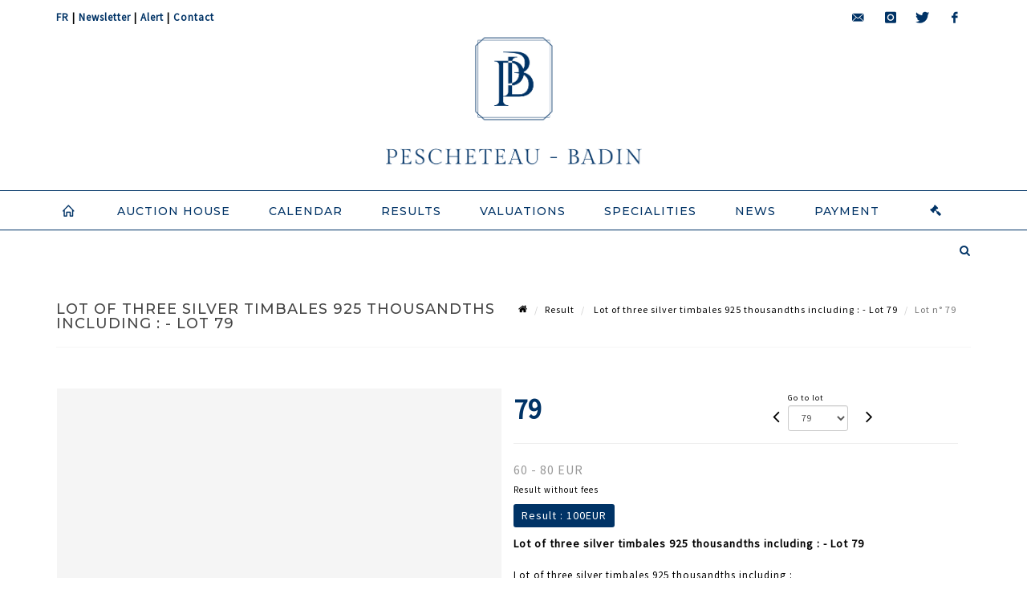

--- FILE ---
content_type: text/html;charset=UTF-8
request_url: https://www.pescheteau-badin.com/en/lot/136130/20546296-lot-of-three-silver-timbales-925-thousandths-including-a
body_size: 74956
content:
<!doctype html>
<html lang="en" class="no-js">
<head>
    <meta http-equiv="Content-Type" content="text/html; charset=UTF-8">
    <meta http-equiv="X-UA-Compatible" content="IE=edge,chrome=1">
    <title> Lot of three silver timbales 925 thousandths including : - Lot 79 </title>
    
    
        



    

     
         
         <meta property="og:title" content="Lot of three silver timbales 925 thousandths including : - Lot 79">
     
    
        <meta name="description" content="Toutes les informations sur le lot Lot of three silver timbales 925 thousandths... - Lot 79 - Pescheteau-Badin"/>
		<meta property="og:description" content="Toutes les informations sur le lot Lot of three silver timbales 925 thousandths... - Lot 79 - Pescheteau-Badin">
    
	
		<meta name="keywords" content="">
	




<meta name="language" content="fr">


<!-- HREF LANG -->


	
		<link rel="alternate" hreflang="en"
			  href="https://www.pescheteau-badin.com/en/lot/136130/20546296-lot-of-three-silver-timbales-925-thousandths-including-a" />

	
		<link rel="canonical" href="https://www.pescheteau-badin.com/lot/136130/20546296-lot-of-three-silver-timbales-925-thousandths-including-a" />
	
		<link rel="alternate" hreflang="fr"
			  href="https://www.pescheteau-badin.com/lot/136130/20546296-lot-of-three-silver-timbales-925-thousandths-including-a" />




<meta name="viewport" content="width=device-width, initial-scale=1, maximum-scale=1"/>
<meta name="author" content="Pescheteau-Badin">
<meta name="identifier-url" content="">
<meta name="layout" content="main"/>
<meta property="og:site_name" content="Pescheteau-Badin">
<meta property="og:locale" content="en">
<meta property="og:url" content="https://www.pescheteau-badin.com/en/lot/136130/20546296-lot-of-three-silver-timbales-925-thousandths-including-a"/>
<meta property="og:image" content="https://medias-static-sitescp.zonesecure.org/sitegenerique/31/logos/logo-bleu20240131105606.png"/>
<link rel="shortcut icon" href="https://medias-static-sitescp.zonesecure.org/sitegenerique/31/logos/favicon20240131101932.ico" type="image/x-icon">
<link rel="icon" href="https://medias-static-sitescp.zonesecure.org/sitegenerique/31/logos/favicon20240131101932.ico" />

<!-- GoogleFonts    ============================================= -->
<link href="https://fonts.googleapis.com/css?family=Montserrat:300" rel="stylesheet"><link href="https://fonts.googleapis.com/css?family=Source+Sans+Pro:" rel="stylesheet"><link href="https://fonts.googleapis.com/css?family=Montserrat:500" rel="stylesheet"><link href="https://fonts.googleapis.com/css?family=Montserrat:600" rel="stylesheet">
<!-- Stylesheets    ============================================= -->

<link rel="stylesheet" href="/assets/bootstrap-2702cc3efe0973add8272e0853ab03a3.css"/>
<link rel="stylesheet" href="/assets/font-awesome/css/font-awesome.min-84f0e98c247f3592f710ccde278d799c.css"/>
<link rel="stylesheet" href="/assets/style-6f91c0476104ee16f6fea9387a0decc9.css"/>
<link rel="stylesheet" href="/assets/font-icons-2145a7dee7ed7e44ae2f1897272842b8.css"/>
<link rel="stylesheet" href="/assets/icomoon-36189714d365d3d2ad41c87302fc4927.css"/>
<link rel="stylesheet" href="/assets/animate-ca9c031f7663c9e52b815d368f541c0e.css"/>
<link rel="stylesheet" href="/assets/magnific-popup-bd76b2742b05e58017f0fe452a612c2c.css"/>
<link rel="stylesheet" href="/assets/responsive-8fa874eb92fb7932dfb539001ee06bdd.css"/>


<!-- REVOLUTION SLIDER	============================================= -->
<link rel="stylesheet" href="https://cdn.drouot.com/assets?name=revolution_slider/css/layers.css">
<link rel="stylesheet" href="https://cdn.drouot.com/assets?name=revolution_slider/css/settings.css">
<link rel="stylesheet" href="https://cdn.drouot.com/assets?name=revolution_slider/css/navigation.css">


<link rel="stylesheet" href="/assets/jquery_toast/jquery.toast-45c7a0d117e54c9e9a29b32ba06784a8.css"/>
<link rel="stylesheet" href="/assets/cp-088cf35f8f3474c63d77b7860a79b0ee.css"/>
<script type="text/javascript" src="https://cdn.drouot.com/assets?name=cpg/jquery-743584baf8fc09dcd82ba03b2c8d990e.js"></script>

<!--[if lt IE 9]>
    <script src="http://css3-mediaqueries-js.googlecode.com/svn/trunk/css3-mediaqueries.js"></script>
<![endif]-->

<!-- CAROUSEL	============================================= -->
<script type="text/javascript" src="/assets/include/carousel-plugin/owl.carousel.min-58f126a356f7a1eb5ef4de741979f957.js" ></script>

<style type="text/css">
.openseadragon { background-color: #ffffff; border: 1px solid #ffffff; color: #333333; height: 600px; width: 400px; }
/* ******************************** GENERAL OPTIONS ******************************** */
.cpgen-container{
width:100%;margin-left:auto;margin-right:auto;padding-left : 0px ; padding-top : 0px ;padding-right : 0px ; padding-bottom : 0px ;}

/* ******************************** TYPOGRAPHY ******************************** */

    /*  BODY ============== */
    body {color : #000000;text-transform: none;font-family: Source Sans Pro, Arial, Helvetica, sans-serif ;/*font-style : ;font-weight : ;*/font-size : 13px;letter-spacing : 1px;}
    body a:link {color : #000000;}
    body a:visited {color : #000000;}
    body a:hover {color : #000000;}

    /*  NAV ============== */
    nav {color : #003366;text-transform: uppercase;font-family: Montserrat, Arial, Helvetica, sans-serif ;/*font-style : ;font-weight : ;*/font-size : 14px;letter-spacing : 1px;}
    nav a:link {color : #003366;}
    nav a:visited {color : #003366;}
    nav a:hover {color : #000000;}

    /*  FOOTER ============== */
    footer {color : #ffffff;text-transform: none;font-family: Source Sans Pro, Arial, Helvetica, sans-serif ;/*font-style : ;font-weight : ;*/font-size : 12px;letter-spacing : 1px;}
    footer a:link {color : #ffffff;}
    footer a:visited {color : #ffffff;}
    footer a:hover {color : #ffffff;}

    /*  H1 ============== */
    h1 {color : #003366;text-transform: uppercase;font-family: Montserrat, Arial, Helvetica, sans-serif ;/*font-style : ;font-weight : ;*/font-size : 20px;letter-spacing : 1px;}
    h1 a:link {color : #003366;}
    h1 a:visited {color : #003366;}
    h1 a:hover {color : #000000;}

    /*  H2 ============== */
    h2 {color : #003366;text-transform: uppercase;font-family: Montserrat, Arial, Helvetica, sans-serif ;/*font-style : ;font-weight : ;*/font-size : 16px;letter-spacing : 1px;}
    h2 a:link {color : #003366;}
    h2 a:visited {color : #003366;}
    h2 a:hover {color : #000000;}

    /*  H3 ============== */
    h3 {color : #003366;text-transform: uppercase;font-family: Montserrat, Arial, Helvetica, sans-serif ;/*font-style : ;font-weight : ;*/font-size : 15px;letter-spacing : 1px;}
    h3 a:link {color : #003366;}
    h3 a:visited {color : #003366;}
    h3 a:hover {color : #000000;}

    /*  H4 ============== */
    h4 {color : #003366;text-transform: uppercase;font-family: Montserrat, Arial, Helvetica, sans-serif ;/*font-style : ;font-weight : ;*/font-size : 14px;letter-spacing : 1px;}
    h4 a:link {color : #003366;}
    h4 a:visited {color : #003366;}
    h4 a:hover {color : #000000;}

    /*  H5 ============== */
    h5 {color : #003366;text-transform: uppercase;font-family: Montserrat, Arial, Helvetica, sans-serif ;/*font-style : ;font-weight : ;*/font-size : 13px;letter-spacing : 1px;}
    h5 a:link {color : #003366;}
    h5 a:visited {color : #003366;}
    h5 a:hover {color : #000000;}

    /*  H6 ============== */
    h6 {color : #003366;text-transform: none;font-family: Montserrat, Arial, Helvetica, sans-serif ;/*font-style : ;font-weight : ;*/font-size : 12px;letter-spacing : 1px;}
    h6 a:link {color : #003366;}
    h6 a:visited {color : #003366;}
    h6 a:hover {color : #000000;}


/* ******************************** LOGO ******************************** */
#cpgenlogo{margin-left : px ;margin-top : px ;margin-right : px ;margin-bottom : px ; float: ;}

/* ******************************** HEADER ******************************** */

.cpgen-header {padding-left : 0px ;padding-top : 0px ;
padding-right : 0px ;padding-bottom : 0px ;margin-left : 0px ;margin-top : 0px ;margin-right : 0px ;margin-bottom : 0px ;background-color : #ffffff ;border-top: 0px solid #ffffff;border-bottom: 0px solid #003366;}


/* ******************************** MENU ******************************** */
#cpgen-menu {background-color : #ffffff;}
#header.sticky-header #primary-menu ul li {padding-left : 0px ;padding-top : 0px ;padding-right : 0px ;padding-bottom : 0px;}
#cpgen-menu li:hover{background:#ffffff;}
#primary-menu {font-weight: normal !important;background-color : #ffffff;float:left;}
#header.sticky-header:not(.static-sticky) #primary-menu > ul > li > a {line-height:50px;}
#header.sticky-header #header-wrap{height: 50px;background-color : #ffffff;color : #003366 ;}
#header.sticky-header #header-wrap img{max-height:50px;}
#primary-menu , #primary-menu.style-2 {height: 50px;}
#primary-menu.style-2 > div > ul > li > a{height: 50px;}
.device-sm #header.sticky-style-2 #header-wrap, .device-xs #header.sticky-style-2 #header-wrap, .device-xxs #header.sticky-style-2 #header-wrap{background-color : #ffffff;}
#header.sticky-style-2 #header-wrap, #header.sticky-style-3 #header-wrap, #primary-menu.style-2 > div > ul > li > a {height:50px;line-height:50px}
#primary-menu.style-2 ul ul, #primary-menu.style-2 ul li .mega-menu-content{top:50px}

#primary-menu-trigger {background-color:#ffffff !important;}
#primary-menu-trigger .icon-reorder{color:#003366 !important;}
#header.transparent-header.full-header #primary-menu > ul { border-right-color: rgba(0,0,0,0.1); }
#primary-menu ul {list-style: none;	height:50px;	margin: 0;}
#primary-menu > ul {float: left; }
#primary-menu ul li.mega-menu { position: inherit; }
#primary-menu ul li:first-child { margin-left: 0; }
#primary-menu ul li a {padding-left : 23px ;padding-top : 0px ;padding-right : 23px;padding-bottom : 0px ; height: 50px;line-height: 50px;}
#primary-menu ul li .mega-menu-content {background-color: #ffffff;	border-top: 2px solid #ffffff;}
#primary-menu ul ul{background-color: #ffffff; width:250px;display: none;}
#primary-menu ul ul a {	color: #003366 !important;}
#primary-menu ul ul li:hover > a {background-color: #ffffff !important;color: #003366!important;}
#primary-menu .dropdown hr{color : #003366;}
#primary-menu .container #top-search form input{color: #003366!important;}
#primary-menu .container #top-search form input::placeholder {color:#003366!important;}

/* ******************************** BACKGROUND ******************************** */
body{background-color:#ffffff;background-image: ;background-repeat: ;}


/* ******************************** FOOTER ******************************** */
#footer{padding-left : 0px ;padding-top : 0px ;padding-right : 0px ;padding-bottom : 0px ;margin-left : 0px ;margin-top : 0px ;margin-right : 0px ;margin-bottom : 0px ;border-top: 0px solid #ffffff;border-bottom: 0px solid #ffffff ;background : #003366;color : #ffffff ; }
#footer a{#ffffff ;}



/* ******************************** SOCIAL ******************************** */
.cpgen-header .cpgen-social {font-size:;color:;}
.cpgen-footer .cpgen-social {font-size:;color:;}

#primary-menu ul li .mega-menu-content  {width: 100% !important; }
</style>
<link rel="stylesheet" href="https://medias-static-sitescp.zonesecure.org/sitegenerique/31/css/cssFile20251218103731.css" type="text/css" />

<script type="text/javascript" src="https://cdn.drouot.com/assets?name=cpg/cookiechoices-abc20e1381d834f5f6bf5378262b9b5c.js"></script>
<script>
    window.dataLayer = window.dataLayer || [];
    function gtag(){dataLayer.push(arguments);}

    gtag('consent', 'default', {
        'ad_storage': 'denied',
        'ad_user_data': 'denied',
        'ad_personalization': 'denied',
        'analytics_storage': 'denied'
    });
</script>

    <!-- Google tag (gtag.js) -->
        <script async src="https://www.googletagmanager.com/gtag/js?id=G-W8618PD6M4"></script>
        <script>
            if (!isTrackingActivated()) {
                window['ga-disable-G-W8618PD6M4'] = true;
            } else {
                gtag('js', new Date());
                gtag('config', 'G-W8618PD6M4');
                updateGtagConsent('granted');
            }
        </script>
    <!-- End Google tag (gtag.js) -->




    <link rel="stylesheet" href="https://cdnjs.cloudflare.com/ajax/libs/font-awesome/6.5.0/css/all.min.css">


    
    <script src="https://cdn.jsdelivr.net/npm/vanilla-lazyload@17.1.2/dist/lazyload.min.js"></script>

</head>
<body class="en">



<div class="cpgen-container">
    
    <div class="cpgen-header">
        
            <div id="top-bar">
    <div class="container clearfix">
        <div class="col_half nobottommargin flags">
            <div class="top-links">
                
    

    
        <a href="/lot/136130/20546296-lot-of-three-silver-timbales-925-thousandths-including-a" class="languefr">
            <img src="/assets/flags/fr-bcf33ecee56e3e2424fa4daf4b1d2011.png" />
        </a>
    


                | <a href="/en/newsletter" target="_self">Newsletter</a> | <a href="/en/search" target="_self">Alert</a> | <a href="/en/contact-us" target="_self">Contact</a>
            </div>
        </div>

        <div class="col_half fright  nobottommargin social">
            <div id="top-social">
                <ul>
    

    

        
            <li><a href="mailto:bids@pescheteau-badin.com"
                   class="si-email3"><span class="ts-icon"><i class="icon-email3"></i>

                </span><span class="ts-text">bids@pescheteau-badin.com</span></a>
            </li>
    

    

    

    

        

            <li><a target="_blank"
                   href="https://www.instagram.com/pescheteaubadin/"
                   class="si-instagram"><span class="ts-icon"><i class="icon-instagram"></i>
                </span><span class="ts-text">instagram</span></a></li>

        
    

    

        

            <li><a target="_blank"
                   href="https://twitter.com/pescheteaubadin"
                   class="si-twitter"><span class="ts-icon"><i class="icon-twitter"></i>
                </span><span class="ts-text">twitter</span></a></li>

        
    

    

    

        

            <li><a target="_blank"
                   href="https://www.facebook.com/Pescheteaubadin/"
                   class="si-facebook"><span class="ts-icon"><i class="icon-facebook"></i>
                </span><span class="ts-text">facebook</span></a></li>

        
    

    

    

</ul>
            </div>
        </div>
    </div>
</div>
<header id="header" class="header5 sticky-style-2">
    <div class="container clearfix">
        <div id="primary-menu-trigger"><i class="icon-reorder"></i></div>
        <div id="cpgenlogo">
             <!-- Logo  ============================================= -->
            <div id="logo" class="divcenter">
                <a href="/en/home"
                   class="standard-logo"
                   data-dark-logo="https://medias-static-sitescp.zonesecure.org/sitegenerique/31/logos/logo-bleu20240131105606.png">
                    <img style="" src="https://medias-static-sitescp.zonesecure.org/sitegenerique/31/logos/logo-bleu20240131105606.png" class="divcenter" alt="Pescheteau-Badin">
                </a>
                <a href="/en/home"
                   class="retina-logo"
                   data-dark-logo="https://medias-static-sitescp.zonesecure.org/sitegenerique/31/logos/logo-bleu20240131105606.png">
                    <img src="https://medias-static-sitescp.zonesecure.org/sitegenerique/31/logos/logo-bleu20240131105606.png" class="divcenter" alt="Pescheteau-Badin">
                </a>
            </div>
        </div>
     </div>
    <div id="cpgen-menu">
        <div id="header-wrap">
                <nav id="primary-menu" class="style-2">
    <div class="container clearfix">
        <ul>

    <li>
        
            <a href="/en/home" >
                <div>
                    <i class='icon-line2-home'></i>
                </div>
            </a>
        
        
    </li>

    <li>
        
            <a href="#" >
                <div>
                    Auction house
                </div>
            </a>
        
        
            <ul>
                

    <li>
        
            <a href="/en/contact" >
                <div>
                    Presentation
                </div>
            </a>
        
        
    </li>

    <li>
        
            <a href="/en/our-team" >
                <div>
                    Our team
                </div>
            </a>
        
        
    </li>

    <li>
        
            <a href="/en/newsletter" >
                <div>
                    Newsletter
                </div>
            </a>
        
        
    </li>

            </ul>
        
    </li>

    <li>
        
            <a href="/en/upcoming-sales" >
                <div>
                    Calendar
                </div>
            </a>
        
        
    </li>

    <li>
        
            <a href="/en/past-sales" >
                <div>
                    Results
                </div>
            </a>
        
        
    </li>

    <li>
        
            <a href="/en/online-valuation" >
                <div>
                    Valuations
                </div>
            </a>
        
        
    </li>

    <li>
        
            <a href="/en/specialities" >
                <div>
                    Specialities
                </div>
            </a>
        
        
    </li>

    <li>
        
            <a href="/en/news" >
                <div>
                    News
                </div>
            </a>
        
        
    </li>

    <li>
        
            <a href="#" >
                <div>
                    Payment
                </div>
            </a>
        
        
            <ul>
                

    <li>
        
            <a href="/en/online-payment" >
                <div>
                    Online payment
                </div>
            </a>
        
        
    </li>

    <li>
        
            <a href="/en/online-deposit" >
                <div>
                    Online deposit
                </div>
            </a>
        
        
    </li>

            </ul>
        
    </li>
</ul>
            
<div id="top-cart">
    <a href="#" id="top-cart-trigger">
        <i class="icon-legal"></i>
    </a>
    <div class="top-cart-content" id="top-cart-content">
        <div class="top-cart-title">
            <p>Absentee bids </p>
        </div>
        <div class="top-cart-items" id="top-cart-items">
            <template id="cart-item-list">
                <div class="top-cart-item clearfix">
                    <div class="top-cart-item-desc">
                        <a href="/null/null"></a>
                        <span class="top-cart-item-price"></span>
                        <span class="top-cart-item-price"></span>
                    </div>
                </div>
            </template>
        </div>
    </div>
</div><!-- #top-cart end -->

<script type="text/javascript">
    function getQueryVariable(variable) {
        let query = window.location.search.substring(1);
        let vars = query.split('&');
        for (let i = 0; i < vars.length; i++) {
            let pair = vars[i].split("=");
            if (pair[0] === variable) {return pair[1];}
        }
        return false;
    }
    $(document).ready(function() {
        panierSize = 0;
        if (window.localStorage.getItem("panier") !== null && window.localStorage.getItem("panier") !== '') {
            panier = getPanier();
            panierSize = Object.keys(panier.lots).length;
        }
        if (window.location.search.indexOf("okLots") !== -1) {
            let lotIds = getQueryVariable("okLots").split(",");
            for (let i in lotIds) {
                deleteOrdre(lotIds[i]);
            }
            panierSize = Object.keys(panier.lots).length;
        }
        if (panierSize > 0) {
            $.toast({
                icon: 'info',
                text : "<p class=''>Don't forget to definitively validate your absentee bids in your <a href='/ordre'>cart</a>.</p>",
                allowToastClose: true,
                showHideTransition : 'slide',  // It can be plain, fade or slide
                hideAfter : false,             // `false` to make it sticky or time in miliseconds to hide after
                stack : 2,                     // `false` to show one stack at a time count showing the number of toasts that can be shown at once
                textAlign : 'left',            // Alignment of text i.e. left, right, center
                position : 'top-right'       // bottom-left or bottom-right or bottom-center or top-left or top-right or top-center or mid-center or an object representing the left, right, top, bottom values to position the toast on page
            })
            Object.keys(panier.lots).forEach(function (lotId) {
                let t = document.querySelector('#cart-item-list');
                let a = t.content.querySelectorAll("a");
                a[0].textContent = "lot n° "+panier.lots[lotId].n;
                let s = t.content.querySelectorAll("span");
                s[0].textContent = panier.lots[lotId].d;
                if (panier.lots[lotId].m === -1) {
                    s[1].textContent = 'Phone bid';
                } else {
                    s[1].textContent = panier.lots[lotId].m + ' ' + panier.lots[lotId].c;
                }

                let x = document.getElementById("top-cart-items");
                let clone = document.importNode(t.content, true);
                x.appendChild(clone)
            })

            let panierSizeSpan = document.createElement("span");
            panierSizeSpan.textContent = window.panierSize.toString();
            document.getElementById("top-cart-trigger").appendChild(panierSizeSpan);

            let btnPanier = document.createElement("a");
            btnPanier.rel = "nofollow";
            btnPanier.className = "button button-3d button-small nomargin fright";
            btnPanier.textContent = 'Send absentee bid';
            btnPanier.href = '/null/null';
            let btnPanierDiv = document.createElement("div");
            btnPanierDiv.className = "top-cart-action clearfix";
            btnPanierDiv.appendChild(btnPanier);

            document.getElementById("top-cart-content").appendChild(btnPanierDiv);
        } else {
            let panierList = document.createElement("p");
            panierList.textContent = "Your absentee bids list is empty, browse the catalogs to add lots to your list.";
            document.getElementById("top-cart-items").appendChild(panierList);
        }

    });
</script>

            
                <div id="top-search">
                    <a href="#" id="top-search-trigger"><i class="icon-search3"></i><i class="icon-line-cross"></i></a>
                    <form action="/en/search" method="get">
                        <input type="text" name="query" class="form-control" value="" placeholder="Search an item, an artist">
                        <input type="submit" class="loupe" id="AccueilBtChercher" value="">
                    </form>
                </div>
            
    </div>
</nav>
            </div>
        </div>
</header>

        
    </div>

    <div class="container">
        
        
            <div class="clear"></div>

<div class="basic layoutsPage">
    <div class="layoutsExemple col-md-12">
        
<section id="page-title" class="page-title-mini page-title-nobg">
    <div class="clearfix">
        <h1>
            Lot of three silver timbales 925 thousandths including : - Lot 79
        </h1>
        <ol class="breadcrumb">
            <li><a href='/'>
                <icon class='icon-home2'></icon>
            </a></li>
            <li><a href='/ventes-passees'>Result</a>
            </li>
            <li><a href="/en/catalog/136130-classic-sale">
                Lot of three silver timbales 925 thousandths including : - Lot 79
            </a></li>
            <li class="active">Lot n° 79&nbsp;</li>
        </ol>
    </div>
</section>
<section id="content">
    <div class="detailLot content-wrap Vente136130 Etude131 Etude2">
            <div class="single-product">
                <div class="product">
                    <div class="col-xs-12 col-md-6 product-img noPaddingLeft">
                        
                            
<script type="text/javascript" src="https://cdn.drouot.com/assets?name=openseadragon/openseadragon.min.js"></script>
<div class="col-xs-12 padding0">
    <div id="zoomImage" class="openseadragon">
        <div id="toolbarDiv"></div>
        
        <script type="text/javascript">
            var viewer = OpenSeadragon({
                        id:            "zoomImage",
                        prefixUrl:     "https://cdn.drouot.com/assets?name=openseadragon/images/",
                        showNavigator:  true,
                        toolbar:       "toolbarDiv",
                        nextButton:     "next",
                        previousButton: "previous",
                        autoHideControls: false,
                        maxZoomPixelRatio: 3,
                        minZoomPixelRatio: 0.5,
                        navigatorSizeRatio: 0.12,
                        controlsFadeDelay: 0,
                        controlsFadeLength: 500,
                        showReferenceStrip: false,
                        animationTime: 0.8,
                        imageSmoothingEnabled: true,
                    });
                    $(document).ready(function() {
//                        setTimeout( function(){
//                                   innerHTML2 = $(".intercom-launcher-discovery-frame").contents().find("html").html();
//                                   innerHTML = $('.intercom-launcher-frame').contents().find("html").html();
//                                   innerHTML3 = $("#intercom-frame").contents().find("html").html();
//                               }, 3000);
                        var tiles = [
                            
                            {
                                tileSource : {
                                    type: 'image',
                                    url:  'https://cdn.drouot.com/d/image/lot?size=fullHD&path=31/136130/068fe7232bb84ae25e4778dac1a96086',
                                    crossOriginPolicy: 'Anonymous',
                                    ajaxWithCredentials: false,
                                },
                            },
                            
                        ];
                        var tile = 0;
                        var length = tiles.length - 2;
                        viewer.addTiledImage(tiles[0]); //init sur la première image
                        $(".thumbPreview").click(function() { //quand on clique ça change l'image
                            tile = parseInt($(this).data("thumb-index"));
                            viewer.close();
                            viewer.addTiledImage(tiles[parseInt($(this).data("thumb-index"))]);
                        });
                        var container = $('div.image-container');
                        $("#next").click(function() {
                            if (tile <= length) {
                                tile++;
                            } else {
                                tile = 0;
                            }
                            viewer.close();
                            viewer.addTiledImage(tiles[tile]);
                            scrollTo=$("#thumbImage-"+tile);
                            container.animate({
                                scrollTop: scrollTo.offset().top - container.offset().top + container.scrollTop()
                            })
                        });
                        $("#previous").click(function() {
                            if (tile === 0) {
                                tile = length + 1;
                            } else {
                                tile--;
                            }
                            viewer.close();
                            viewer.addTiledImage(tiles[tile]);
                            scrollTo=$("#thumbImage-"+tile);
                            container.animate({
                                scrollTop: scrollTo.offset().top - container.offset().top + container.scrollTop()
                            })
                        });
        });

    </script>
        <noscript>
            
                
                <img src="https://cdn.drouot.com/d/image/lot?size=phare&path=31/136130/068fe7232bb84ae25e4778dac1a96086" alt="Lot of three silver timbales 925 thousandths including :
- a plain silver kettledrum..."/>
            
        </noscript>
    </div>
</div>

<div class="clear"></div>
<div class="col-xs-12 noPaddingLeft thumbBlocmaster">
    
</div>
                        
                    </div>

                    <div class="col-xs-12 col-md-6 product-desc">
                        <div class="fiche_numero_lot">
                            <span class="fiche_lot_label">Lot</span> <span class="fiche_lot_labelnum">n°</span> <span class="fiche_lot_num">79</span>
                        </div>
                        <div class="col-md-5 padding0 floatRight">
                            
<div class="lot_navigation">
    <div class="lot_prec_suiv">
        <span class="lot_precedent col-xs-1 padding0" onclick="javascript:jQuery('#preview-form').submit()">
            
                <form id="preview-form" method="post" action="/action/goToLot?id=20546295" style="display: inline-block;margin-top: 7px;">
                    <input type="hidden" name="cpId" value="31"/>
                    <input type="hidden" name="venteId" value="136130"/>
                    <input type="hidden" name="newLang" value="en"/>
                    <i class="icon-angle-left" style="font-size:24px;cursor:pointer;"></i>
                </form>
            
        </span>
        <span class="lot_combo col-xs-6 col-md-5 padding0 alignCenter">
            <span class="info_cache font10 alignCenter">Go to lot</span>
            <form id="combo-form" class="form-group"
                  action="/action/goToLot"
                  method="post"
                  style="display: inline-block;">
                <input type="hidden" name="cpId" value="31"/>
                <input type="hidden" name="venteId" value="136130"/>
                <input type="hidden" name="newLang" value="en"/>
                <select id="combo-num" class="form-control" name="id" style="height:32px; width:auto; font-size: 12px; min-width:75px; " onchange="this.form.submit()" >
<option value="20546218" >1</option>
<option value="20546219" >2</option>
<option value="20546220" >3</option>
<option value="20546221" >4</option>
<option value="20546222" >5</option>
<option value="20546223" >6</option>
<option value="20546224" >7</option>
<option value="20546225" >8</option>
<option value="20546226" >9</option>
<option value="20546227" >10</option>
<option value="20546228" >11</option>
<option value="20546238" >21</option>
<option value="20546239" >22</option>
<option value="20546240" >23</option>
<option value="20546241" >24</option>
<option value="20546242" >25</option>
<option value="20546243" >26</option>
<option value="20546244" >27</option>
<option value="20546245" >28</option>
<option value="20546246" >29</option>
<option value="20546247" >30</option>
<option value="20546248" >31</option>
<option value="20546249" >32</option>
<option value="20546250" >33</option>
<option value="20546251" >34</option>
<option value="20546252" >35</option>
<option value="20546253" >36</option>
<option value="20546254" >37</option>
<option value="20546255" >38</option>
<option value="20546256" >39</option>
<option value="20578104" >40-1</option>
<option value="20546257" >40</option>
<option value="20546258" >41</option>
<option value="20546259" >42</option>
<option value="20578105" >43-1</option>
<option value="20546260" >43</option>
<option value="20546262" >45</option>
<option value="20546263" >46</option>
<option value="20546264" >47</option>
<option value="20546265" >48</option>
<option value="20546266" >49</option>
<option value="20546268" >51</option>
<option value="20546269" >52</option>
<option value="20546270" >53</option>
<option value="20546271" >54</option>
<option value="20546272" >55</option>
<option value="20546273" >56</option>
<option value="20546274" >57</option>
<option value="20546275" >58</option>
<option value="20546277" >60</option>
<option value="20546280" >63</option>
<option value="20546281" >64</option>
<option value="20546282" >65</option>
<option value="20546283" >66</option>
<option value="20546284" >67</option>
<option value="20546285" >68</option>
<option value="20546286" >69</option>
<option value="20546287" >70</option>
<option value="20546288" >71</option>
<option value="20546289" >72</option>
<option value="20546290" >73</option>
<option value="20546291" >74</option>
<option value="20546292" >75</option>
<option value="20546293" >76</option>
<option value="20546294" >77</option>
<option value="20546295" >78</option>
<option value="20546296" selected="selected" >79</option>
<option value="20546297" >80</option>
<option value="20546298" >81</option>
<option value="20546299" >82</option>
<option value="20546300" >83</option>
<option value="20546301" >84</option>
<option value="20546302" >85</option>
<option value="20546303" >86</option>
<option value="20546304" >87</option>
<option value="20546305" >88</option>
<option value="20546306" >89</option>
<option value="20546307" >90</option>
<option value="20546308" >91</option>
<option value="20546309" >92</option>
<option value="20546310" >93</option>
<option value="20546311" >94</option>
<option value="20546312" >95</option>
<option value="20546313" >96</option>
<option value="20546314" >97</option>
<option value="20546315" >98</option>
<option value="20546316" >99</option>
<option value="20546317" >100</option>
<option value="20546318" >101</option>
<option value="20578106" >101-1</option>
<option value="20578107" >102-1</option>
<option value="20546319" >102</option>
<option value="20546320" >103</option>
<option value="20546321" >104</option>
<option value="20546322" >105</option>
<option value="20546323" >106</option>
<option value="20546324" >107</option>
<option value="20546325" >108</option>
<option value="20546326" >109</option>
<option value="20546327" >110</option>
<option value="20546328" >111</option>
<option value="20546329" >112</option>
<option value="20546330" >113</option>
<option value="20546331" >114</option>
<option value="20546332" >115</option>
<option value="20546333" >116</option>
<option value="20546334" >117</option>
<option value="20546335" >118</option>
<option value="20546336" >119</option>
<option value="20546337" >120</option>
<option value="20546338" >121</option>
<option value="20546339" >122</option>
<option value="20546340" >123</option>
<option value="20546341" >124</option>
<option value="20546342" >125</option>
<option value="20546343" >126</option>
<option value="20546344" >127</option>
<option value="20546345" >128</option>
<option value="20546346" >129</option>
<option value="20546347" >130</option>
<option value="20546349" >132</option>
<option value="20546350" >133</option>
<option value="20546351" >134</option>
<option value="20546352" >135</option>
<option value="20546353" >136</option>
<option value="20578108" >136-1</option>
<option value="20578109" >136-2</option>
<option value="20546354" >137</option>
<option value="20546355" >138</option>
<option value="20546356" >139</option>
<option value="20578110" >140-1</option>
<option value="20546357" >140</option>
<option value="20546358" >141</option>
<option value="20546359" >142</option>
<option value="20546360" >143</option>
<option value="20546361" >144</option>
<option value="20546362" >145</option>
<option value="20546363" >146</option>
<option value="20546364" >147</option>
<option value="20546365" >148</option>
<option value="20546366" >149</option>
<option value="20546367" >150</option>
<option value="20546368" >151</option>
<option value="20546369" >152</option>
<option value="20546370" >153</option>
<option value="20546371" >154</option>
<option value="20546372" >155</option>
<option value="20546373" >156</option>
<option value="20546374" >157</option>
<option value="20546375" >158</option>
<option value="20578111" >158-1</option>
<option value="20546376" >159</option>
<option value="20546377" >160</option>
<option value="20546378" >161</option>
<option value="20546379" >162</option>
<option value="20546380" >163</option>
<option value="20546381" >164</option>
<option value="20546382" >165</option>
<option value="20546383" >166</option>
<option value="20546384" >167</option>
<option value="20546385" >168</option>
<option value="20546386" >169</option>
<option value="20546387" >170</option>
<option value="20546388" >171</option>
<option value="20546389" >172</option>
<option value="20546390" >173</option>
<option value="20546391" >174</option>
<option value="20546392" >175</option>
<option value="20546393" >176</option>
<option value="20546394" >177</option>
<option value="20546395" >178</option>
<option value="20546396" >179</option>
<option value="20546397" >180</option>
<option value="20546398" >181</option>
<option value="20546399" >182</option>
<option value="20546400" >183</option>
<option value="20546401" >184</option>
<option value="20546402" >185</option>
<option value="20546403" >186</option>
<option value="20546404" >187</option>
<option value="20546405" >188</option>
<option value="20546406" >189</option>
<option value="20546407" >190</option>
<option value="20546408" >191</option>
<option value="20546409" >192</option>
<option value="20546410" >193</option>
<option value="20578112" >194-1</option>
<option value="20546411" >194</option>
<option value="20546412" >195</option>
<option value="20546414" >197</option>
<option value="20546415" >198</option>
<option value="20546416" >199</option>
<option value="20546417" >200</option>
<option value="20546418" >201</option>
<option value="20546419" >202</option>
<option value="20546420" >203</option>
<option value="20546421" >204</option>
<option value="20546422" >205</option>
<option value="20546423" >206</option>
<option value="20546424" >207</option>
<option value="20546425" >208</option>
<option value="20546426" >209</option>
<option value="20546427" >210</option>
<option value="20546428" >211</option>
<option value="20578113" >212-1</option>
<option value="20546430" >213</option>
<option value="20546431" >214</option>
<option value="20546432" >215</option>
<option value="20546433" >216</option>
<option value="20546434" >217</option>
<option value="20546435" >218</option>
<option value="20546436" >219</option>
<option value="20546437" >220</option>
<option value="20546438" >221</option>
<option value="20546439" >222</option>
<option value="20546440" >223</option>
<option value="20546441" >224</option>
<option value="20546442" >225</option>
<option value="20546443" >226</option>
<option value="20546444" >227</option>
<option value="20546445" >228</option>
<option value="20546446" >229</option>
<option value="20546447" >230</option>
<option value="20546448" >231</option>
<option value="20546449" >232</option>
<option value="20546450" >233</option>
<option value="20546451" >234</option>
<option value="20546452" >235</option>
<option value="20546453" >236</option>
<option value="20546454" >237</option>
<option value="20546455" >238</option>
<option value="20546456" >239</option>
<option value="20546457" >240</option>
<option value="20546458" >241</option>
<option value="20546459" >242</option>
<option value="20546460" >243</option>
<option value="20546461" >244</option>
<option value="20546462" >245</option>
<option value="20546463" >246</option>
<option value="20546464" >247</option>
<option value="20578114" >247-1</option>
<option value="20546465" >248</option>
<option value="20546466" >249</option>
<option value="20546467" >250</option>
<option value="20546468" >251</option>
<option value="20546469" >252</option>
<option value="20546470" >253</option>
<option value="20546471" >254</option>
<option value="20546472" >255</option>
<option value="20546473" >256</option>
<option value="20546474" >257</option>
<option value="20546475" >258</option>
<option value="20546476" >259</option>
<option value="20546477" >260</option>
<option value="20546478" >261</option>
<option value="20546479" >262</option>
<option value="20546480" >263</option>
<option value="20546481" >264</option>
<option value="20546482" >265</option>
<option value="20546483" >266</option>
<option value="20546484" >267</option>
<option value="20546485" >268</option>
<option value="20546486" >269</option>
<option value="20546487" >270</option>
<option value="20546488" >271</option>
<option value="20546489" >272</option>
<option value="20546490" >273</option>
<option value="20546491" >274</option>
<option value="20546492" >275</option>
<option value="20546493" >276</option>
<option value="20546494" >277</option>
<option value="20546495" >278</option>
<option value="20546496" >279</option>
<option value="20546497" >280</option>
<option value="20546498" >281</option>
<option value="20546499" >282</option>
<option value="20546500" >283</option>
<option value="20546501" >284</option>
<option value="20546502" >285</option>
<option value="20546503" >286</option>
<option value="20546504" >287</option>
<option value="20546505" >288</option>
<option value="20546506" >289</option>
<option value="20546507" >290</option>
<option value="20546508" >291</option>
<option value="20546509" >292</option>
<option value="20546510" >293</option>
<option value="20546511" >294</option>
<option value="20546512" >295</option>
<option value="20546513" >296</option>
<option value="20546514" >297</option>
<option value="20546515" >298</option>
<option value="20546516" >299</option>
<option value="20546517" >300</option>
<option value="20546518" >301</option>
<option value="20546519" >302</option>
<option value="20546520" >303</option>
<option value="20546521" >304</option>
<option value="20546522" >305</option>
<option value="20546523" >306</option>
<option value="20546524" >307</option>
<option value="20578115" >308</option>
<option value="20578116" >309</option>
</select>

            </form>
        </span>
        <span class="lot_suivant col-xs-1 noPaddingRight noPaddingLeft" onclick="javascript:jQuery('#next-form').submit()">
            
                <form id="next-form" method="post" action="/action/goToLot?id=20546297" style="display: inline-block; margin-top: 7px;">
                    <i class="icon-angle-right" style="font-size:24px;cursor: pointer;"></i>
                    <input type="hidden" name="cpId" value="31"/>
                    <input type="hidden" name="venteId" value="136130"/>
                    <input type="hidden" name="newLang" value="en"/>
                </form>
            
        </span>
    </div>
</div>
                        </div>

                        <div class="line"></div>
                        
                            <div class="estimLabelAff4">Estimation :</div>
                            <div class="estimAff4">
                                
                                    60 - 80
                                
                                EUR
                            </div>
                        

                        
                            
                                <div class="explicationResultats">
                                    Result without fees
                                </div>
                            
                            <div class="fiche_lot_resultat">
                                Result
                                : <nobr>100EUR</nobr></div>
                        
                        <div class="fiche_ordre_achat">
                            
                        </div>
                        

                        <div class="fiche_titre_lot">
                            Lot of three silver timbales 925 thousandths including : - Lot 79
                        </div>

                        <div class="fiche_lot_description" id="lotDesc-20546296">Lot of three silver timbales 925 thousandths including :
- a plain silver kettledrum with decoration in light relief of a frieze of ribboned laurels on guilloche background. Goldsmith: BARDIES
- a right kettle in plain silver 
- A flat kettle with flat gadroons
Minerve
Heights : 7 cm ; 8 cm ; 7,6 cm
Weight : 216 grams

One joined a silver plated timbale model nets contours, Christofle.</div>
                        
                        <div id="description-modal" class="modal fade bs-example-modal-lg" tabindex="-1" role="dialog" aria-labelledby="description-modal">
    <div class="modal-dialog modal-lg" role="document">
        <div class="modal-content">
            <div class="modal-header">
                <button type="button" class="close" data-dismiss="modal" aria-hidden="true">&times;</button>
                <h4 class="modal-title">
                    Sale information - CLASSIC SALE
                </h4>
            </div>

            <div class="modal-body">
                <div class="te">
                    <p>CLASSIC SALE</p><p>Friday, February 10 at Hôtel Drouot - Room 10</p><p><br/></p><p>Public exhibition :</p><p>Thursday February 9th from 11am to 8pm </p><p> Friday February 10th from 11am to 12pm.</p><p><br/></p><p><br/></p><p><br/></p><p>Books</p><p>Gold coins </p><p>Drawings - Prints - Ancient and modern paintings</p><p>Fashion</p><p>Silverware - Window objects</p><p>Glassware </p><p>Glass and tableware </p><p>Asian art and china</p><p>Piano</p><p>Furniture and Works of Art</p><p>Carpets</p><p><br/></p><p>Selling expenses : 30% VAT included (25 % before tax + 20% VAT)</p><p class="ql-align-justify"><span style="color: black;">A fixed price of 1.5%, i.e. 1.8% including VAT, will be applied for auctions on DrouotLive</span></p><p class="ql-align-justify"><br/></p><p><br/></p>
                </div>
            </div>

            <div class="modal-footer">
                <button type="button" class="btn btn-default" data-dismiss="modal">
                    Close
                </button>
            </div>
        </div>
    </div>
</div>
                        <div id="conditions-modal" class="modal fade bs-example-modal-lg" tabindex="-1" role="dialog" aria-labelledby="conditions-modal">
    <div class="modal-dialog modal-lg" role="document">
        <div class="modal-content">
            <div class="modal-header">
                <button type="button" class="close" data-dismiss="modal" aria-hidden="true">&times;</button>
                <h4 class="modal-title">
                    Sales conditions - CLASSIC SALE
                </h4>
            </div>

            <div class="modal-body">
                <div class="te">
                    <p class="ql-align-justify"><span style="color: black;">Pescheteau-Badin, société de ventes volontaires de meubles aux enchères publiques est régie par la loi du 10 Juillet 2000.</span></p><p class="ql-align-justify"><strong>&nbsp;</strong></p><p class="ql-align-justify"><strong style="color: black;"><u>Estimations</u></strong><span style="color: black;">&nbsp;: Les estimations indiquées au catalogue sont données à titre indicatif.</span></p><p class="ql-align-justify"><strong>&nbsp;</strong></p><p class="ql-align-justify"><strong style="color: black;"><u>Garantie</u></strong><u style="color: black;">s</u><span style="color: black;"> : Les dimensions, poids, couleurs de reproduction et informations sont fournis à titre indicatif. Les lots sont vendus dans l'état où ils se trouvent au moment précis de leur adjudication avec leurs possibles défauts ou imperfections ; L'absence d'indication d'une restauration d'usage, d'accidents, retouches ou de tout autre incident dans le catalogue, sur des rapports de condition ou des étiquettes ou encore lors d'annonce verbale n'implique nullement qu'un bien soit exempt de défaut.</span></p><p class="ql-align-justify"><span style="color: red;">L'exposition préalable ayant permis aux éventuels acquéreurs de se rendre compte de l'état des lots proposés à la vente, aucune réclamation ne sera admise, une fois l'adjudication prononcée.</span></p><p class="ql-align-justify"><strong>&nbsp;</strong></p><p class="ql-align-justify"><span style="color: black;">Pour les lots en ivoire, nous vous informons que ce sont des spécimens conformes au règlement CE 338-97 du 09/12/1996 art. 2-W antérieur au 01/06/1947. Pour une sortie de l’UE, un CITES d’export sera nécessaire, celui-ci sera à la charge du futur acquéreur. Le démontage des miniatures étant parfois délicat, l'examen de celles-ci a été fait à l'œil. </span></p><p class="ql-align-justify"><strong>&nbsp;</strong></p><p class="ql-align-justify"><strong style="color: black;"><u>Enchères</u></strong><u style="color: black;">&nbsp;</u><span style="color: black;">: Les acquéreurs potentiels sont invités à se faire connaître avant la vente auprès de Pescheteau-Badin pour permettre l'enregistrement de leur identité et de leurs références bancaires.</span></p><p class="ql-align-justify"><span style="color: black;">Les enchères suivent l'ordre du catalogue. Pescheteau-Badin est libre de fixer l'ordre de progression des enchères et les enchérisseurs sont tenus de s'y conformer. Pescheteau-Badin se réserve le droit de retirer réunir ou séparer des lots. Le plus offrant et dernier enchérisseur sera l'adjudicataire.</span></p><p class="ql-align-justify"><span style="color: black;">En cas de double enchère reconnue effective par Pescheteau-Badin, l'objet sera remis en vente, et le public présent pourra enchérir.</span></p><p class="ql-align-justify"><strong>&nbsp;</strong></p><p class="ql-align-justify"><strong style="color: black;"><u>Vente</u></strong><span style="color: black;">&nbsp;: </span><span style="color: red;">La vente est faite expressément au comptant.</span></p><p class="ql-align-justify"><span style="color: black;">Les acquéreurs paieront en sus des enchères les frais suivants : 30 %TTC (25 % + TVA 20 %)</span></p><p class="ql-align-justify"><span style="color: black;">Pour les lots précédés d’une astérisque, les acquéreurs paieront en sus des enchères les frais légaux de 14,28% TTC (11,9% + TVA 20 %).</span></p><p class="ql-align-justify"><span style="color: black;">Un forfait de 1,5% soit 1,8% TTC en plus sera appliqué pour les enchères sur DrouotLive</span></p><p class="ql-align-justify"><span style="color: black;">Un forfait de 3% soit 3.6 % TTC en plus sera appliqué pour les enchères sur Interenchères</span></p><p class="ql-align-justify"><strong>&nbsp;</strong></p><p class="ql-align-justify"><strong>&nbsp;</strong></p><p class="ql-align-justify"><strong style="color: black;"><u>Paiement</u></strong><u style="color: black;">&nbsp;</u><span style="color: black;">: Le paiement du lot aura lieu au comptant, pour l'intégralité du prix, des frais et taxes, même en cas de nécessité d'obtention d'une licence d'exportation.</span></p><p class="ql-align-justify"><span style="color: black;">L'adjudicataire pourra s'acquitter par les moyens suivants :</span></p><p class="ql-align-justify"><span style="color: black;">- Jusqu'à 1000 € pour les particuliers résident en France et pour les commerçants français, U.E. ou étranger.</span></p><p class="ql-align-justify"><span style="color: black;">- Jusqu'à 15000 € pour les particuliers non-résident français (la seule mention de la nationalité portée sur le passeport étranger n'est pas suffisante pour déterminer sa résidence.</span></p><p class="ql-align-justify"><span style="color: black;">Il faut un certificat de domiciliation établi par une autorité du pays de l'acheteur)</span></p><p class="ql-align-justify"><span style="color: black;">- par carte bancaire</span></p><p class="ql-align-justify"><span style="color: black;">- par virement bancaire sur le compte :</span></p><p class="ql-align-justify"><span style="color: black;">CREDIT DU NORD 9 bd des Italiens 75002 PARIS. (IBAN) FR76 3007 6020 2122 2800 0600 044 (SWIFT)</span></p><p class="ql-align-justify"><span style="color: black;">NORDFRPP ou (code banque) 30076 (code agence) 02021 numéro de compte 22280006000 (clé RIB) 44</span></p><p class="ql-align-justify"><span style="color: black;">- par chèque : les lots ne seront délivrés à l’acquéreurs qu’après encaissement du chèque</span></p><p class="ql-align-justify"><span style="color: black;">En cas de paiement par chèque ou par virement, la délivrance des objets pourra être différée jusqu'à l'encaissement.</span></p><p class="ql-align-justify"><span style="color: red;">La délivrance des lots à l'acquéreur se fera qu'après paiement intégral du prix, des frais et des taxes. </span><span style="color: black;">Dans l'intervalle, Pescheteau-Badin, pourra facturer à l'acquéreur des frais de dépôt du lot, et éventuellement des frais de manutention et de transport.</span></p><p class="ql-align-justify"><span style="color: black;">A défaut de paiement par l'adjudicataire, après mise en demeure restée infructueuse, le bien est remis en vente sur à la demande du vendeur sur folle enchère de l'adjudicataire défaillant ; si le vendeur ne formule pas cette demande dans un délai d’un mois à compter de l'adjudication, la vente est résolue de plein droit, sans préjudice de dommages et intérêts dus par l'adjudicataire défaillant.</span></p><p class="ql-align-justify"><strong>&nbsp;</strong></p><p class="ql-align-justify"><strong style="color: black;"><u>Après la vente : Magasinage - retrait des achats - envois</u>&nbsp;</strong><span style="color: black;">: Dès l'adjudication, l'objet sera sous l'entière responsabilité de l'adjudicataire. L'acquéreur sera lui-même chargé de faire assurer ses acquisitions, Pescheteau-Badin déclinant toute responsabilité quant aux dommages que l'objet pourrait encourir, et ceci dès l'adjudication prononcée. La formalité de licence d'exportation peut requérir un délai de cinq semaines, celui-ci pouvant être sensiblement réduit selon la rapidité avec laquelle l'acquéreur précisera ses instructions à</span></p><p class="ql-align-justify"><span style="color: black;">Pescheteau-Badin.</span></p><p class="ql-align-justify"><strong>&nbsp;</strong></p><p class="ql-align-justify"><strong style="color: black;"><u>Le magasinage :</u></strong></p><p class="ql-align-justify"><span style="color: black;">&nbsp;A l’issue de la vente, les meubles, tableaux et objets adjugés peuvent être retirés après règlement par leurs acquéreurs en salle jusqu’à 19h ou le lendemain avant 10 heures après ce délai ils seront entreposés au Magasinage de Drouot qui se situe au 3ème sous-sol de l'Hôtel des ventes. </span></p><p class="ql-align-justify"><strong>&nbsp;</strong></p><p class="ql-align-justify"><span style="color: black;">Drouot Magasinage : </span></p><p class="ql-align-justify"><span style="color: black;">6 bis, rue Rossini – 75009 Paris </span></p><p class="ql-align-justify"><span style="color: black;">Du lundi au samedi de 9h à 10h et de 13h30 à 18h. </span></p><p class="ql-align-justify"><span style="color: black;">Attention : les lots ne sont remis que sur présentation du bordereau de vente acquitté, et/ou de l’étiquette de vente. </span></p><p class="ql-align-justify"><span style="color: black;">Contact : 01 48 00 20 18/56- </span><a href="mailto:magasinage@drouot.com" target="_blank" style="color: black;">magasinage@drouot.com</a><span style="color: black;"> </span></p><p class="ql-align-justify"><span style="color: black;">Tous les frais de stockage dus aux conditions tarifaires en vigueur devront être réglés au magasinage de l'Hôtel Drouot avant enlèvement des lots. </span></p><p class="ql-align-justify"><span style="color: black;">Le service est payant, aux conditions suivantes : - Frais de dossier TTC par lot : 5 € / 10 € / 15 € / 20 € / 25 €, selon la nature du lot* - A partir du 5ème jour, frais de stockage TTC par lot : 1 € / 5 € / 10 € / 15 € / 20 €, selon la nature du lot* Les frais de dossier sont plafonnés à 50 € TTC par retrait. Une réduction de 50 % sur les frais de stockage est accordée aux clients étrangers et aux professionnels du marché de l’art en province (sur présentation de justificatif). </span></p><p class="ql-align-justify"><span style="color: black;">Nous vous informons que tout lot qui ne serait pas retiré dans un délai d’un an à compter de son entrée au service Magasinage sera réputé abandonné et sa propriété transférée à Drouot Enchère à titre de garantie pour couvrir les frais de stockage. </span></p><p class="ql-align-justify"><span style="color: black;">* Sont considérés : </span></p><p class="ql-align-justify"><span style="color: black;">Très petits : les bijoux, les livres, les œuvres sur papier non encadrées dont la taille est inférieur au format A4 Petits : les tableaux mesurant moins de 1,5 x 1,5 m, les lots légers et de petit gabarit </span></p><p class="ql-align-justify"><span style="color: black;">Moyens : les tableaux mesurant plus de 1,5 m, les lots de petit gabarit et lourds </span></p><p class="ql-align-justify"><span style="color: black;">Grands : les lots de grand gabarit et lourds</span></p><p class="ql-align-justify"><span style="color: black;">Volumineux : les lots imposants ou composés de plusieurs lots </span></p><p class="ql-align-justify"><strong>&nbsp;</strong></p><p class="ql-align-justify"><span style="color: black;">Dans le cas d’achat de petits objets et après accord de Pescheteau-Badin, certains lots peuvent être conservés gracieusement dans nos locaux 15 jours après la vente, passé ce délai des frais pourront être facturés.</span></p><p class="ql-align-justify"><strong>&nbsp;</strong></p><p class="ql-align-justify"><strong style="color: black;"><u>Envoi des lots</u>&nbsp;</strong><span style="color: black;">: </span><span style="color: red;">Pescheteau-Badin ne se charge pas des expéditions.</span></p><p class="ql-align-justify"><span style="color: black;">Vous pouvez avant et après la vente faire établir par le transporteur de votre choix des devis de livraison et d’expédition de vos lots.</span></p><p class="ql-align-justify"><span style="color: black;">Drouot a établi un partenariat avec The Packengers, qui propose un service d'emballage et d'expédition à destination du monde entier. Présents dans l'Espace Clients au rez-de-chaussée de l'Hôtel, ils assurent des livraisons au départ de la salle.</span></p><p class="ql-align-justify"><span style="color: black;">Vous pouvez les contacter sur l’adresse : hello@thepackengers.com, les devis sont transmis sous 2h, et dès la commande validée, le client peut suivre en ligne les différentes étapes de son expédition. Le règlement du transport est à effectuer directement auprès de The Packengers.</span></p><p class="ql-align-justify"><strong>&nbsp;</strong></p><p class="ql-align-justify"><strong style="color: black;"><u>Ordre d’achat</u></strong><span style="color: black;">&nbsp;: Pescheteau-Badin se chargent d’exécuter, gracieusement, les ordres d’achat et ordres téléphoniques qui leur seront confiés et ne pourra engager sa responsabilité si la liaison téléphonique n'est pas établie, établie tardivement, ou en cas d'erreur ou d'omission.</span></p><p class="ql-align-justify"><span style="color: black;">Si vous désirez faire une offre d'achat ou une demande d’ordre téléphonique, vous pouvez utiliser le formulaire prévu à cet effet en fin de catalogue ou nous adresser un mail sur l’adresse bids@pescheteau-badin.com.</span></p><p class="ql-align-justify"><span style="color: red;">Celle-ci doit nous parvenir au plus tard deux jours avant la vente accompagnée de vos coordonnées bancaires et de votre pièce d’identité.</span></p><p class="ql-align-justify"><span style="color: black;">Si Pescheteau-Badin reçoit plusieurs ordres concernant le même lot pour un montant identique, c'est l'ordre le plus ancien qui sera préféré.</span></p><p class="ql-align-justify"><strong>&nbsp;</strong></p><p><br></p>
                </div>
            </div>

            <div class="modal-footer">
                <button type="button" class="btn btn-default" data-dismiss="modal">
                    Close
                </button>
            </div>
        </div>
    </div>
</div>
                        <a href="/en/order"
                           class="mes_orders lien_droite">
                            <div class="droite_catalogue ordre">
                                My orders
                                </div>
                        </a> <a data-toggle="modal"
                                data-target="#description-modal"
                                class="droite_catalogue informations">
                        <div class="catalogue_informations"><span class="catalogue_informations_picto"></span>
                            Sale information
                        </div>
                    </a> <a data-toggle="modal"
                            data-target="#conditions-modal"
                            class="droite_catalogue cgv">
                        <div class="catalogue_cgv"><span class="catalogue_cgv_picto"></span>
                            Sales conditions
                        </div>
                    </a>
                        <a class="droite_catalogue retour_catalogue"
                            href="/en/catalog/136130-classic-sale#lot79"><span class="catalogue_retour_picto"></span>
                        Return to catalogue
                    </a>

                        
                        <div class="si-share noborder clearfix fright">
                            <div>
                                <a target="_blank"
                                   href="https://www.facebook.com/sharer/sharer.php?u=https://www.pescheteau-badin.com/en/lot/136130/20546296-lot-of-three-silver-timbales-925-thousandths-including-a"
                                   class="social-icon si-borderless si-facebook"><i class="icon-facebook"></i> <i class="icon-facebook"></i>
                                </a>
                                <a target="_blank"
                                    href="https://twitter.com/intent/tweet?url=https://www.pescheteau-badin.com/en/lot/136130/20546296-lot-of-three-silver-timbales-925-thousandths-including-a&amp;text=Lot of three silver timbales 925 thousandths includ+&amp;via=Pescheteau-Badin"
                                    class="social-icon si-borderless si-twitter"><i class="icon-twitter"></i> <i class="icon-twitter"></i>
                            </a></div>
                        </div>

                        <div class="clear"></div>
                    </div>
                    <!-- end .single-project -->
                    <div class="clear"></div>
                </div>
            </div>
    </div>
</section>
    </div>
</div>

<div class="clear"></div>

        
    </div>

    
        <div id="gotoTop"
             class="icon-angle-up"
             style="display: none;"></div>

        <div class="cpgen-footer">
            
            <footer id="footer" class="Footer4 dark">
    <div id="copyrights">
        <div class="container clearfix">
            <div class="col_one_third textAlignLeft"></div>
            <div class="col_one_third textAlignCenter"><div style="text-align: center;"><a href="/en/home" target="_self"><img alt="Pescheteau-Badin" class="footer-logo" src="https://www.pescheteau-badin.com/uploads/Image/img_etude/logo_blanc_footer.png" /></a><br />Commissaires-Priseurs<br />16, rue de la Grange Batelière - 75009 PARIS<br />Tél :  01 47 70 50 90<br />Mail : <a data-linkindex="0" href="mailto:bids@pescheteau-badin.com">bids@pescheteau-badin.com</a></div><div class="socialFooter">
    


    
        
            <a target="_blank"
               href="mailto:bids@pescheteau-badin.com"
               class="social-icon si-small si-borderless nobottommargin si-email3"><i class="icon-email3"></i> <i class="icon-icon-email3"></i>
            </a>


    


    


    
        

            <a target="_blank"
               href="https://www.instagram.com/pescheteaubadin/"
               class="social-icon si-small si-borderless nobottommargin  si-instagram">
                <i class="icon-instagram"></i><i class="icon-instagram"></i>
            </a>
        


    
        

            <a target="_blank"
               href="https://twitter.com/pescheteaubadin"
               class="social-icon si-small si-borderless nobottommargin  si-twitter">
                <i class="icon-twitter"></i><i class="icon-twitter"></i>
            </a>
        


    


    
        

            <a target="_blank"
               href="https://www.facebook.com/Pescheteaubadin/"
               class="social-icon si-small si-borderless nobottommargin  si-facebook">
                <i class="icon-facebook"></i><i class="icon-facebook"></i>
            </a>
        


    


    


</div></div>
            <div class="col_one_third col_last textAlignRight"></div>
            <div class="col-md-12 textAlignCenter"><div class="col_full nobottommargin center"><div class="copyrights-menu copyright-links clearfix"><a href="/en/terms-services" target="_self">Terms of services</a> | <a href="/en/privacy-policy" target="_self">Privacy</a> | <a href="/en/legal-notice" target="_self">Legal notice</a> | <a href="/en/contact" target="_self">Contact</a> <a href="/"> </a></div><span class="copyrights-text ">© Pescheteau-Badin - All right reserved - OVV n° 2002-312<br /><br /><strong><a href="https://drouot.com/website-creation-service" target="_blank">Created by our partner</a></strong></span><br /><br /> </div></div>
        </div>
    </div>
</footer>

        </div>
    


    
    <script language="javascript"
            type="text/javascript">
        function validatePaiement() {
            var msg = "";
            var exprMail = /^[\w\-\.\+]+\@[a-zA-Z0-9\.\-]+\.[a-zA-z0-9]{2,5}$/;
            var exprMontant = /^\d+[.,]?\d*$/;
            var exprTel = /^[0-9+ -.]+$/;
            var exprAlphanumeric = /^(?=.*[0-9a-zA-Z])([a-zA-Z0-9\-\s]+)$/;


            with (document.form1) {

                if (typeof ref !== 'undefined') {
                    if (ref.value == "") {
                        msg += "Le Numéro de bordereau est obligatoire\n";
                    }

                    if (ref.value.search(exprAlphanumeric)) {
                        msg += "Le numéro de bordereau doit être de type alphanumérique\n";
                    }
                }
                if (nom.value == "") msg += "Le champ Nom Prénom / Dénomination est obligatoire\n";
                if (mail.value === "") {
                    msg += "Le champs Mail est obligatoire \n"
                } else if (mail.value.search(exprMail) == -1) {
                      msg += "Mail invalide\n";
                }
                if (montant.value == "") {
                    msg += "Le champ Montant est obligatoire\n";
                } else {
                    if (montant.value.search(exprMontant) == -1) msg += "Montant invalide\n";
                }
            }
            if (msg.length > 0) {
                alert(msg);
            } else {
                //envoi du formulaire
                //alert("le formulaire va etre envoyé");
                document.form1.submit();
            }
        }
    </script>

    
    <script language="javascript"
            type="text/javascript">
        function validateJudicialForm() {
            var msg = "";
            var exprMontant = /^\d+[.,]?\d*$/;
            var exprTel = /^[0-9+ -.]+$/;
            var exprAlphanumeric = /^(?=.*[0-9])(?=.*[a-zA-Z])([a-zA-Z0-9]+)$/

            with (document.form1) {
                if (typeof ref !== 'undefined') {
                    if (ref.value == "") {
                        msg += "Le Numéro de dossier est obligatoire\n";
                    } else if (ref.value.search(exprAlphanumeric)) {
                    		msg += "Le Numéro de dossier doit être de type alphanumérique\n";
                    }
                }
                if (nom.value == "") msg += "Le champ Nom Prénom / Dénomination est obligatoire\n";
                if (mail.value === "") {
                    msg += "Le champs Mail est obligatoire \n"
                }
                if(tel.value === "") {
                    msg += "Le champs Téléphone est obligatoire\n"
                } else if (tel.value.search(exprTel)) {
                    msg += "Le champs Téléphone doit être de type alphanumérique\n";
                }
                if (montant.value == "") {
                    msg += "Le champ Montant est obligatoire\n";
                } else if (montant.value.search(exprMontant) == -1) {
                    msg += "Montant invalide\n";
                }
                if (affaire.value == "") {
                    msg += "Le champ Affaire est obligatoire\n";
                }
            }
            if (msg.length > 0) {
                alert(msg);
            } else {
                //envoi du formulaire
                //alert("le formulaire va etre envoyé");
                document.form1.submit();
            }
        }
    </script>
</div>




<div id="rgpd-popup" class="col-md-8 rgpd-popup hidden">
    <div class="col-md-9 rgpd-border-tlb">
        <a id="rgpd-continue-without-accepting" onclick="rgpdRefuseAll()"> Continue without accepting > </a>
        <h3 class="bold">We respect your privacy: </h3>
        <p style="margin-bottom: 2%">With your consent, we would like to use cookies placed by us on this site. Some of these cookies are strictly necessary for the smooth running of the site. Others are used to:</p>
        <ul>
            <li>
                <p>Personalize your browsing experience by remembering your choices and improving your user experience,</p>
            </li>
            <li>
                <p>Track the number of our visitors and understand how you access our site,</p>
            </li>
            <li>
                <p>Offer content and ads tailored to your interests.</p>
            </li>
        </ul>
        <p style="margin-top: 2%">Your consent to the installation of non-strictly necessary cookies is free and can be withdrawn or given at any time.</p>
    </div>

    <div class="col-md-12 rgpd-buttons">
        <button class="col-md-12 btn rgpd" style="background-color: white !important; color: #70c99e !important; width: 20%" onclick="showCustomConsent();"><strong>Customise my choices</strong></button>
        <button class="col-md-12 btn rgpd" style="width: 20%" onclick="rgpdAcceptAll();"><strong>Accept all</strong></button>
    </div>
</div>

<div id="rgpd-custom-popup" class="col-md-8 rgpd-popup hidden">
    <div class="rgpd-border-tlb rgpd-border-r">
        <div class="rgpd-header">
            <button class="col-md-3 btn rgpd-custom" style="width: 15%;" onclick="rgpdAcceptAll();"><strong>Accept all</strong></button>
            <br/>
            <h3 class="bold">Cookie management:</h3>
            <p>
                By allowing these cookies, you agree to the deposit, reading and use of tracking technologies necessary for their proper functioning.<br/>
                <a class="rgpd-link" href="/en/privacy-policy">Read more about our privacy policy.</a>
            </p>
        </div>
        <ul style="list-style-type: none;">
            <li>
                <input id="rgpd-switch-optional" type="checkbox"/>
                <label for="rgpd-switch-optional">
                    <span class="bold">Performance cookies:</span><br/>These cookies allow us to track traffic on our site and collect visitor activity with Google Analytics.
                </label>
            </li>
            <li>
                <input id="rgpd-switch-ga" type="checkbox" checked disabled/>
                <label for="rgpd-switch-ga">
                    <span class="bold">Analytics cookies (required):</span><br/>These cookies allow us to measure the audience of our site and generate anonymous visitor statistics.
                </label>
            </li>
            <li>
                <input id="rgpd-switch-tech" type="checkbox" checked disabled/>
                <label for="rgpd-switch-tech">
                    <span class="bold">Technical cookies (required): </span><br/>These cookies allow us to ensure the proper functioning of the site. They are necessary for navigation.
                </label>
            </li>
        </ul>
    </div>
    <div class="col-md-12 rgpd-buttons" style="justify-content: flex-end; margin-top: 5%">
        <button class="col-md-12 btn rgpd-custom" style="background-color: white !important; color: #70c99e !important; width: 15%;" onclick="rgpdRefuseAll();"><strong>Refuse all</strong></button>
        <button class="col-md-12 btn rgpd-custom" style="width: 15%;" onclick="customValidation();"><strong>Confirm</strong></button>
    </div>
</div>


<script type="text/javascript">
    document.addEventListener('DOMContentLoaded', function(event) {
        showCookieConsentBar();
    });
</script>

<script type="text/javascript" src="https://cdn.drouot.com/assets?name=cpg/plugins-965ee1728ff3be38759afe5384f8af61.js"></script>
<script type="text/javascript" src="https://cdn.drouot.com/assets?name=cpg/catalogue_fiche-4458d50facc1be3d2f1af21612df7781.js"></script>
<script type="text/javascript" src="https://cdn.drouot.com/assets?name=cpg/functions-1cb244fbea9ddddb7f8dcd14f5d72c57.js"></script>
<script type="text/javascript" src="/assets/isotope.pkgd.min-ba3b4af1600b522dcaf1c282cc25167d.js" ></script>
<script type="text/javascript" src="/assets/jquery_toast/jquery.toast-e6f482ca469096468b65a10857d19fa6.js" ></script>
</body>
</html>


--- FILE ---
content_type: text/css
request_url: https://medias-static-sitescp.zonesecure.org/sitegenerique/31/css/cssFile20251218103731.css
body_size: 22057
content:
.calendrierVertical .item .verticalImage img {
    margin-bottom: 20px;
}

/*------------------- Produits et éléments généraux -------------------*/
.loupe {display:none;}
.ordre_false.product, .pageOrdre .ordre_false.product {height: 600px !important;}
.product-image {width:100%; height:300px !important; overflow:hidden;}
.productOnline {clear: both;}
.languegb img {display: none;}
.languefr img {display: none;}
.languees img {display: none;}
.languegb::after {content: "EN"; font-weight: bold; color:#003366;}
.languefr::after {content: "FR"; font-weight: bold; color:#003366;}
.productLive {border-radius: 5px;border: 1px solid #c00935;color: #c00935;background: #fff;padding: 10px;line-height: 15px;float: left;}
.texte_actualite {font-size: 13px; line-height: 1.5em; float: left;width: 100%;margin-top: 10px;}
.productOnline, .productOnlineResult {clear: both;}
.si-share .social-icon {display: none;}
h1, h2, h3, h4, h5, h6, .h1, .h2, .h3, .h4, .h5, .h6 {line-height: 1.3; font-family: Montserrat; letter-spacing: 1px;}

/*------------------- Formulaire estimations -------------------*/
.fond_estimation {background-color: #F2F0EC; padding: 25px; border-radius: 4px;}
#estim {background-color: #F2F0EC;}
input[name="montant"][type="text"] {width: 90%;}
input[type="radio"] {width: 14px !important;}

/*------------------- Formulaires généraux -------------------*/
#estim {margin-top: 30px;}
.form1 {padding: 20px;}
.freeForm .label {float: left; font-size: 14px; width: 280px; color: #000; text-align: left;}
.newsletter_lettrine {display: none;}
.device-lg .newsletter_colonne {float: left; width: 30%;}
.device-md .newsletter_colonne, .device-sm .newsletter_colonne {float: left; width: 100%;}
.device-md .newsletter_chekbox_txt, .device-sm .newsletter_chekbox_txt {font-size: 12px!important;}
.page_newsletter #etape1, .page_newsletter #etape2, .page_newsletter #etape3, .page_newsletter #droit {padding: 25px; margin-bottom: 0px!important; margin-top: 0px; width: 100%;}
.device-xxs .page_newsletter #etape1, .device-xxs .page_newsletter #etape2, .device-xxs .page_newsletter #etape3, .device-xxs .page_newsletter #droit {padding: 25px 10px 25px 5px; margin-bottom: 0px!important;}
.page_expertiser, .page_newsletter, .inscription_legende {padding-bottom: 30px;}
.inscription_legende {padding-bottom: 30px;}
#estim .row {margin-bottom: 10px;}
.row.inscription_etape_un, .row.inscription_etape_deux, .row.inscription_etape_trois {border-bottom: 1px solid #F2F0EC; margin-bottom: 15px !important;}
.page_expertiser #etape1, .page_expertiser #etape2, .page_expertiser #etape3, .page_expertiser #droit {background-color: #F2F0EC !important; margin-bottom: 0px; padding: 25px; width: 100%;}
.page_newsletter #etape1, .page_newsletter #etape2, .page_newsletter #etape3, .page_newsletter #droit {background-color: #F2F0EC !important; margin-bottom: 0px; padding: 25px; width: 100%; float: left; border-radius:4px;}
.page_abonnement #etape1, .page_abonnement #etape2, .page_abonnement #etape3, .page_abonnement #droit {background-color: #fff !important; margin-bottom: 0px; padding: 25px;}
.device-xxs .page_newsletter .col-sm-3 {padding-right: 0px;}
.device-xxs textarea {width: 100%;}
.device-xs input[type="radio"] {width: 14px!important;}
.device-xs #estim input[type="radio"] {width: 14px!important;}
.device-xxs #estim input[type="radio"] {width: 14px!important;}
.device-sm input[type="radio"] {width: 14px!important;}
.device-sm #estim input[type="radio"] {width: 14px!important;}
.device-xxs input[type="email"] {width: 100%;}
.device-xxs .formulaireContact input[type="civilite"] {width: 100%;}

/*------------------- Formulaire de contact -------------------*/
.formulaireContact .col-sm-3.inscription_legende {width: 160px;}
.formulaireContact .col-sm-9 {margin-bottom: 20px;}
.formulaireContact .col-sm-2 {width: auto;}
.device-xxs .formulaireContact .col-sm-2 {width: 83px; padding-right: 5px; padding-left: 0px;}

/*------------------- Header et top -------------------*/
#top-social li a {font-weight: 600;color: #003366;}
#top-social li {border-left: 0;}
#top-bar {line-height: 44px;font-size: 13px;font-weight: 600;}
.top-links a:link, .top-links a:visited {color:#003366;}
#cpgenlogo {margin-bottom: 0px;float: left;width: 100%;}
.texteHeader {margin-bottom: 20px;}
#logo{width:100%;}
.top-links a img {opacity: 0.5;height:25px;}
.top-links a:hover img {opacity: 1;height:25px;}
#primary-menu {border-top:1px solid #003366; border-bottom:1px solid #003366;}
#logo img {display: block;max-width: 100%;width: 320px;height: auto;margin-bottom: 30px;}

/*------------------- Top search -------------------*/
.lot_recherche .lotnum {font-size: 16px;}
#primary-menu .container #top-search form input::placeholder {font-size: 16px;text-transform: none;font-weight:normal;}
.device-xxs #primary-menu .container #top-search form input::placeholder {font-size: 14px;color:#000;text-transform: none;font-weight:normal;}
#top-search form input {background: #fff none repeat scroll 0 0;border-radius: 6px 0px 0px 6px;float: left;font-size: 16px;height: 50%;line-height: 25px;margin-top: 8px !important;padding: 5px 5px 5px 7px !important;width: 90%;font-weight: normal;color:#000;}
#primary-menu .container #top-search form input::placeholder {color: #000 !important;}
#primary-menu .container #top-search form input {color: #000 !important;}
#primary-menu-trigger .icon-reorder {color: #003366 !important;}

/*------------------- Menu -------------------*/
.device-md #primary-menu ul li a {padding-left: 13px;padding-right: 13px;padding-bottom: 3px;height: 40px;line-height: 40px;font-size: 12px;}
.device-sm #primary-menu, .device-xs #primary-menu, .device-xxs #primary-menu {float: left;width: 100%;background-color: #fff !important; }
#primary-menu > div > ul > li:hover a, #primary-menu > div > ul > li.current a {color: #003366;background-color: #fff !important;}
#primary-menu > div > ul > li:first-child:hover a, #primary-menu > div > ul > li.current a {color: #003366;background-color: #fff !important;}
#primary-menu.style-2 > div > ul > li > a i {color: #003366;font-weight:700; line-height: 1;}
#primary-menu.style-2 > div > ul > li > a i:hover {color: #003366!important;font-weight: 700;}
#primary-menu ul ul a {font-size: 13px !important;text-transform: none;font-weight: 400;}
body.en.device-lg #primary-menu ul li a {padding-left: 20px;padding-right: 20px;}
body.en.device-md #primary-menu ul li a {padding-right: 15px;padding-left:15px;}
body.en.device-sm #primary-menu ul li a {padding-right: 15px;padding-left: 15px; font-size: 14px !important;}

/*------------------- Slider -------------------*/
.tp-caption {font-size: 15px !important;line-height:16px; font-style: normal; font-family: Source Sans Pro;}
.tp-caption #slideTitleId {margin-bottom:10px; font-size:20px;text-transform: uppercase;}
.device-xxs .tp-caption { display:none;}
#slider {margin-top: 30px; margin-bottom:30px;}

/*------------------- Titres -------------------*/
.col-md-12 .WidgetTitle.titre_accueil {display:none;}
.WidgetTitle.titre_page {width:100%; clear:both;padding-top: 20px; color:#003366;}
.titre_page, .titre_page a, .titre_page a:visited {color: #003366;text-transform: uppercase;font-weight:300 ;font-size: 24px;letter-spacing: 1px;line-height: 1.5;margin: 20px 0px;clear: both; font-family: Montserrat;}
.titre_encheres, .titre_services {color: #003366;text-transform: uppercase;font-weight: 300;font-size: 24px;letter-spacing: 1px;line-height: 1.5;margin: 20px 0px;clear: both;padding-top: 20px;text-align: center; font-family: Montserrat;}
.titre_encheres a, .titre_services a {color: #003366;text-transform: uppercase;font-weight:300 ;font-size: 24px;letter-spacing: 1px;line-height: 1.5;margin: 20px 0px;clear:both;text-align:center;padding-top: 20px;}
.device-xxs .titre_encheres, .device-xxs .titre_services, .device-xxs .titre_page {font-size: 20px; font-family: Montserrat;}

/*----------------couverture vente home-------------*/
.device-xxs .home_calendrier .couverture_catalogue img { width: 400px; }
.device-xxs .carouselCouvCata, .device-xxs .calendrierVertical .cataPasDispo { overflow: hidden; max-height: 400px; float: left; }
.home_calendrier .couverture_catalogue img { border: 1px solid #0e1429; }
.home_calendrier .calendrierVertical .item:hover .verticalImage img { transform: none; }

/*------------------- Home – Actualités -------------------*/
.home_actualite .actualite .entry-image {width: 280px;float: left;}
.device-sm .home_actualite .actualite .entry-image {width: 200px;float: left;}
.device-xs .home_actualite .actualite .entry-image {width: 200px;float: left;}
.device-xxs .home_actualite .actualite .entry-image {width: 100%;float: left; padding-right: 0px;}
.home_actualite .entry.clearfix.actualite {width: 33%;float: left; padding-right: 20px;}
.device-lg .home_actualite .entry.clearfix.actualite {min-height: 480px;}
.device-md .home_actualite .entry.clearfix.actualite {min-height: 500px;}
.device-sm .home_actualite .entry.clearfix.actualite {min-height: 500px;}
.home_actualite .entry-title h2 {font-size: 13px !important;line-height: 1.3;}
.device-sm .home_actualite .entry.clearfix.actualite {width:33%;float: left;}
.device-xs .home_actualite .entry.clearfix.actualite {width: 50%;float: left;}
.device-xxs .home_actualite .entry.clearfix.actualite {width: 100%;float: left;}
.device-sm .actualite .entry-image {width: 240px;float: left;margin-right: 20px;}
.actualite_droite {float:left;}

/*------------------- Carrousel belles enchères -------------------*/
.belles_encheres {text-align:center;margin-top:20px;}
.CarouselResultat {color: #003366;margin-top: 4px;text-transform: none;font-weight: 600;}
.belles_encheres_home .owl-carousel .owl-item img {margin: 0 auto;border-radius: 3px;height:150px}
.belles_encheres_home .imgphare {display: table-cell;height: 150px;margin-bottom: 14px;margin-right: 19px;overflow: hidden;text-align: center;vertical-align: middle;float: left;max-height:140px;min-height:140px;width:100%;}
.belles_encheres_home {text-align:center;margin-top:20px;}
.calendrier_milieu .bloc_mois_date {display: none;}
.owl-theme .owl-dots .owl-dot.active span {background-color: #003366;}

/*----------------  #lot-titre -------------*/
.oc-lot h5 {
    width: 100%;
    margin-bottom: 5px;
    font-size: 10px;
    line-height: 16px;
    color: #003366;
    max-height: 30px;
    overflow: hidden;
}

.CarouselDescription {margin-bottom: 15px;max-height: 33px;overflow: hidden;font-family: Source Sans Pro;}

/*------------------- Carrousel vertical -------------------*/
.belles_encheres_colonne, .belles_encheres_specialites {text-align:center;margin-top:20px;}
.device-lg .belles_encheres_colonne {padding:0px 40px;}
.device-sm .belles_encheres_colonne {padding:0px 100px;}
.device-md .belles_encheres_colonne, .device-xs .belles_encheres_colonne {padding:0px 20px;}
.device-xs .belles_encheres_colonne {padding:0px 30px;}
.device-xxs .belles_encheres_colonne {padding:0px;}
.verticalCarouselContent {border: 1px solid #fff;}
.col-md-4 .belles_encheres_colonne .verticalCarouselLot {padding: 10px 0px 10px 0px;}
.belles_encheres_specialites{ ;text-align: center; padding:0px; margin-top:30px;}
.belles_encheres_specialites .verticalCarouselLot {padding: 0px;}
.belles_encheres_specialites .CarouselResultat {font-size: 11px;}

/*------------------- Services -------------------*/
.encart_logo_colonne, .belle_encheres_colonne, .titre_service {text-align:center; }
.col-md-4 .titre_service {text-align:center;font-size: 24px;margin: 20px 0px;padding-top: 20px;}
.encart_logo_colonne .encart_titre {color: #003366; font-weight:600;}
.titre_belles_encheres {color: #003366; font-weight:500;font-size: 18px;border-top: 1px solid #003366;text-align:center;margin-top: 30px;margin-bottom: 30px;clear:both;padding-top: 20px; font-family: Montserrat;}
.belle_encheres_colonne {padding:10px;}
.encart_titre, .encart_titre a {font-weight:500; font-family: Montserrat;}
.device-lg .belles_encheres, .device-xs .belles_encheres {text-align: center;margin-top: 20px;padding: 0px 30px;}
.device-md .belles_encheres {text-align: center;margin-top: 20px;padding: 0px 20px;}
.device-sm .belles_encheres {text-align: center;margin-top: 20px;padding: 0px 90px;}
.device-xxs .belles_encheres {text-align: center;margin-top: 20px;padding: 0px 10px;}
.encart_logo_colonne, .belles_encheres {text-align: center;}

/*------------------- Calendrier (page complète) -------------------*/
.triAnnee {background-color: #003366;border-radius: 4px;color: #fff !important;padding: 2px 5px;}
.triAnnee:hover {background-color: #def2ff;border-radius: 4px;color: #003366 !important;padding: 2px 5px;}
.calendrier_annees {margin-bottom:30px; line-height: 2;}
.entry-title h2 {margin: 0;letter-spacing: 1px;font-size: 14px!important;line-height: 16px; margin-bottom:15px}

.col-md-10.entry-c {width:68%;}
.device-md .col-md-10.entry-c {width: 64%;}
.bloc_mois_date {display:none;}

.entry-image.no_couv.couverture_catalogue {background-image: url("https://www.pescheteau-badin.com/uploads/Image/img_etude/picto_no_couv.jpg");background-position: center center;background-repeat: no-repeat;background-size: 100% 100%;height: 130px;margin-left: 14px;width: 105px;margin-right: 10px;border-radius: 3px;}
.entry-image.widget_no_couv {background-image: url("https://www.pescheteau-badin.com/uploads/Image/img_etude/widget_catalogue_no_couv.png");background-position: center center;background-repeat: no-repeat;background-size: 100% 100%;height: 130px;margin-left: 14px;width: 105px;margin-right: 10px;border-radius: 3px;}

.layoutsExemple .entry-image.no_couv.couverture_catalogue {
    background-image: url("https://www.pescheteau-badin.com/uploads/Image/img_etude/picto_no_couv.jpg");
    background-position: center center;
    background-repeat: no-repeat;
    background-size: 100% 100%;
    width: 120px;
    height: 150px;
    margin-left: 18px;
    border-radius: 3px;
    border: 1px solid #ccc;
}

.layoutsExemple .entry-image {width: 190px;float: left;margin-right: 0;}

/*------------------- Catalogue et fiche lot -------------------*/
.fiche_titre_lot h1 {font-size: 14px!important;margin-bottom: 5px;clear: both;color: #000; font-weight: 500; font-family: Montserrat;}
.lotnum {color: #003366;font-size: 25px;}
.sale-flash2 {width: auto;float: left;font-weight: 600;color: #fff;background-color: #003366;border-radius: 3px;padding: 4px 10px;clear: both;}
.single-product .fiche_lot_resultat {background: #003366;color: #fff;padding: 4px 10px;float: left;border-radius: 3px;margin: 10px 0;}
.product-title h3 {font-size:12px; line-height:14px;text-transform: uppercase; overflow:hidden;}
.owl-theme .owl-dots .owl-dot span {background-color: #003366;}
.pagination .currentStep {background: #000;color: #fff;padding: 8px 12px;margin: 0 2px;}
.product-description h2 {text-transform: none;}
.fiche_lot_num {font-size: 35px;color: #003366;font-weight: 600;float: left;}
.product-image.no_picture {background-image: url("https://www.pescheteau-badin.com/uploads/Image/img_etude/no_picture.png");background-position: center center;background-repeat: no-repeat;background-size: 80% 80%;width: 100% !important;height: 170px !important;padding-right:20px;border-radius:4px;border: 1px solid #ccc;background-color: #f8f8f8;}
.product {border-bottom: 2px solid #f5f5f5;padding-bottom: 10px;margin-bottom: 30px;}
.panel-group .panel {margin-bottom: 0;border-radius: 4px;background-color: #fff;}
.product-image {position: relative;width: 100%;overflow: hidden;}
.jq-icon-info {background-color: #003366!important;color: #fff;border-color: #003366!important;}

/*------------------- Actualités -------------------*/
.actualite .entry-image {width: 180px;float: left;margin-right: 20px;}
.actualite .entry-c {clear:both; float:left;}
.page_actualite .actualite .entry-c {clear: none;float: left;width: 60%;}
.more-link {padding-top: 20px;float: left;}
.device-xxs .actualite .entry-c, .device-xs .actualite .entry-c {clear: none;float: left;width: 100%;}
.device-sm .actualite .entry-c {clear: none;float: left;width: 70%;}
.texte_actualite {line-height: 1.5em;}

/*------------------- Pages statiques -------------------*/
.calLegende {background-color:#f6f6f6;padding:20px;width: 100%!important;text-align: center;margin-bottom: 40px;}
.page_statique h2 {clear: both;padding: 40px 0px 0px 0px;}
.page_statique h3 {font-family: Montserrat; padding: 20px 0px 0px 10px;font-size: 14px;font-style: italic;}
.page_statique h4 {font-family: Montserrat; padding: 20px 0px 0px 10px;font-size: 12px;}
.page_statique p {margin-bottom: 20px;}
.page_contact img {margin-bottom:20px;}

/*------------------- Paiement -------------------*/
.paiement {background-color: #f6f6f6;width: 100%;padding:20px;float: left;}
.paiement h3 {display:none;}

/*------------------- Page spécialités -------------------*/
.specilitesPage.SixRows2Col.layoutsPage .col-md-2 {margin-top: 13px;}
.device-lg .specilitesPage.SixRows2Col.layoutsPage .col-md-2 .verticalCarouselContent , .device-md .specilitesPage.SixRows2Col.layoutsPage .col-md-2 .verticalCarouselContent {border: 0px solid #e5e5e5;padding: 0px 25px 0px 0px;margin-bottom: 26px;}
.device-sm .specilitesPage.SixRows2Col.layoutsPage .col-md-2 .verticalCarouselContent {border: 0px solid #e5e5e5;padding: 0px 220px;margin-bottom: 26px;}
.WidgetTitle.titre_expert h3 {color: #444!important;line-height: 40px;font-size: 13px!important;font-weight: normal;text-transform: none!important;font-family: Source Sans Pro;padding: 10px 15px;margin-top: 2px; }
h3.WidgetTitle.titre_expert {margin-top:0px;background-color: #fff!important;z-index:100;}
.WidgetDroite {margin-top: 0px;padding-bottom: 10px;font-size:10px;}
.device-md .WidgetDroite {font-size:9px;}
.tabs {font-weight: 600;}
.titre_expert {color: #444;text-transform: none;font-style: normal;font-weight: 600;font-size: 13px;letter-spacing: 1px;border-bottom: 1px solid #DDD;padding:0px 0px 9px 0px;margin-bottom: 20px;width: 100%; display: inline-block; font-family: Montserrat;}
.img_expert {padding: 0px 10px 0px 0px;}
.device-sm .titre_expert {margin-bottom: 30px;float: left;clear: both;width: 100% !important;}
img.img_expert {margin-bottom:10px;max-width: 250px;clear:both;}
.WidgetDroit.experts {padding: 50px 20px 20px 20px!important;}
.col-md-6.equipe {padding-bottom:30px;}
.device-sm .col-md-6.equipe {padding-bottom: 50px;width: 50%;float: left;}
.carreSpecialites.col-md-4 div {padding: 10px 0;margin-top: 0px;}
.titrespecialites {background-color: #fff;opacity: 0.7;text-align: center;text-transform: uppercase;font-size: 15px;color: #003366; font-family: Montserrat; font-weight: 600;letter-spacing: 1px; }
.carreSpecialites.col-md-4 {height: 470px;float: left;}
.device-sm .carreSpecialites.col-md-4 {height: 410px;float: left;width: 50%;}
.bottommarginspecialite {margin-bottom:50px;}

/*------------------- Footer -------------------*/
#footer .col-md-12 {clear:both;}
.footer-logo {display: block;margin-bottom: 30px;}
#footer {padding-top: 20px;padding-bottom: 20px;}
#gotoTop:hover {background-color: #def2ff;}
.device-sm .footerNiveau1 .col-md-3 {width:100%;clear:both; text-align:center;padding-left:245px;}
.copyright-links a:hover {color: #def2ff!important;border-bottom: 1px solid #666;}
.footer-logo {}
.socialFooter {padding-left:30%;}
.device-md .socialFooter {padding-left: 25%;}
.device-sm .socialFooter {padding-left:26%;}
.social-icon.si-small {font-size: 13px;color: #fff;}
.copyright-links a img {opacity: 0.5;height:25px;}
.copyright-links a:hover img {opacity: 1;height:25px;}

/*------------------- Media Queries -------------------*/

@media all and (min-width: 1200px) {
#primary-menu ul ul {border: 1px solid #EEE;border-top: 1px solid #fff; color:#003366;}
}


@media all and (min-width: 500px) and (max-width: 1199px) {
}


@media (max-width: 991px) {
#primary-menu-trigger {top: 99%;background-color: transparent!important; color:#003366;}
#primary-menu > div > #top-search a {margin: 10px 0px 10px 0px !important;}
#logo img {margin: 0 auto;padding-bottom: 20px;width: 210px; height:auto;}
#primary-menu ul li {float: none;margin: 0 !important;text-align: left !important;border-top: 1px solid #EEE;padding-left: 20px;}
#primary-menu > div > ul {margin-top: 40px !important; }
.device-md .page_abonnement #etape1, .device-md .page_abonnement #etape2, .device-md .page_abonnement #etape3 {background-color: #f6f6f6 !important;margin-bottom: 0px;padding: 25px;}
#top-search form input {font-size: 12px;}
#header .container {margin-right: auto;margin-left: auto;padding-left: 0px;padding-right: 0px;}
.col-sm-3.inscription_legende, .col-sm-2.inscription_legende {width: auto;margin-top: 10px;margin-bottom:0px;}
.device-sm .col-sm-3.inscription_legende, .device-sm .col-sm-2.inscription_legende {width: 24%;}
.inscription_etape {width:100%;}
textarea {width:100%;}
input [type="radio"] {width:14px!important;}
input[type="email"] {width:100%;}
.footer-logo {display: block;margin-bottom: 20px;width: 270px; height:auto;}
.product:not(.product-2):not(.product-3) .product-title h3 {font-size: 12px;line-height: 15px;}
#top-bar {line-height: 44px;font-size: 12px;}
.titre_page, .titre_page a, .titre_page a:visited {color: #003366;text-transform: uppercase;font-weight:300 ;font-size: 16px;letter-spacing: 1px;line-height: 1.5;margin: 20px 0px;clear: both; font-family: Montserrat;}
}


@media (max-width: 767px) {
.paiement .freeForm .label {float: left;font-size: 14px;width: 100%;color: #003366;text-align: left;}
.paiement input {font-family: inherit;font-size: inherit;line-height: inherit;width: auto;clear: both;float: left;}
.paiement select {width: 100%;}
.postcontent, .postcontent.bothsidebar, .sidebar, .col_full, .col_half, .col_one_third, .col_two_third, .col_three_fourth, .col_one_fourth, .col_one_fifth, .col_two_fifth, .col_three_fifth, .col_four_fifth, .col_one_sixth, .col_five_sixth {margin-bottom: 20px !important;}
#primary-menu {border-top:1px solid #003366;}
}
